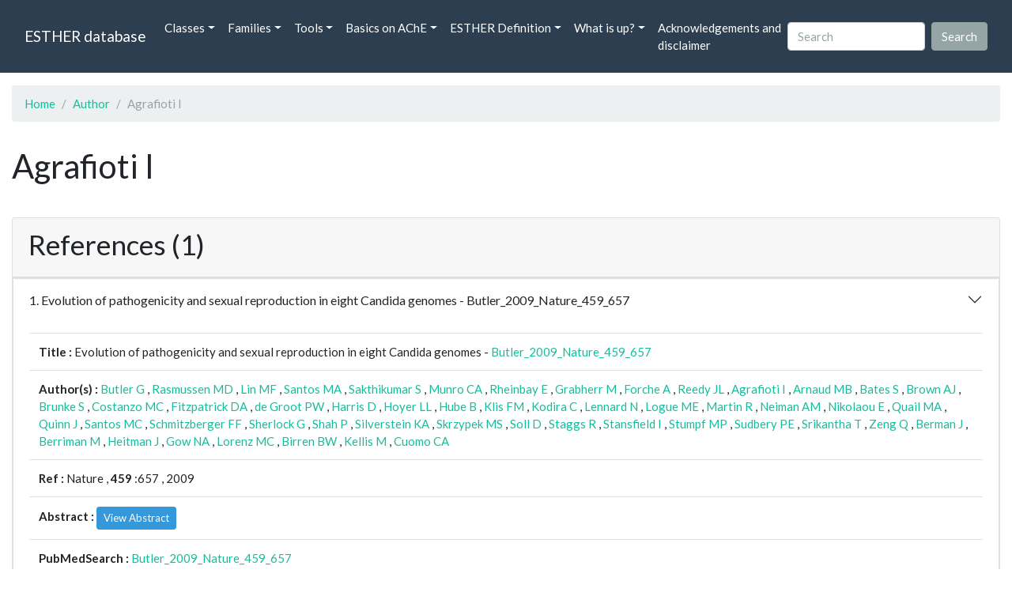

--- FILE ---
content_type: text/html; charset=UTF-8
request_url: https://bioweb.supagro.inrae.fr/ESTHER/author/Agrafioti%20I
body_size: 5238
content:
<!doctype html>
<html lang="en">
    <head>
        <meta charset="utf-8">
        <meta name="viewport" content="width=device-width, initial-scale=1">
        <title>Agrafioti I</title>
        <link href="https://cdn.jsdelivr.net/npm/bootstrap@5.2.3/dist/css/bootstrap.min.css" rel="stylesheet" integrity="sha384-rbsA2VBKQhggwzxH7pPCaAqO46MgnOM80zW1RWuH61DGLwZJEdK2Kadq2F9CUG65" crossorigin="anonymous">
        <link rel="stylesheet" href="https://cdn.jsdelivr.net/npm/bootswatch@4.5.2/dist/flatly/bootstrap.min.css" integrity="sha384-qF/QmIAj5ZaYFAeQcrQ6bfVMAh4zZlrGwTPY7T/M+iTTLJqJBJjwwnsE5Y0mV7QK" crossorigin="anonymous">
        <link rel="stylesheet" href="https://cdn.jsdelivr.net/npm/bootstrap-icons@1.11.3/font/bootstrap-icons.min.css">
        <link rel="stylesheet" href="https://bioweb.supagro.inrae.fr/ESTHER/css/style.css">
        <script src="https://code.jquery.com/jquery-3.6.4.min.js"></script>
    </head>
    <body>
    <nav class="navbar navbar-dark navbar-expand-lg bg-primary mb-3" data-bs-theme="dark">
        <div class="container-fluid">
            <a class="navbar-brand" href="https://bioweb.supagro.inrae.fr/ESTHER/">ESTHER database</a>
                <button class="navbar-toggler" type="button" data-bs-toggle="collapse" data-bs-target="#navbarColor01" aria-controls="navbarColor01" aria-expanded="false" aria-label="Toggle navigation">
                    <span class="navbar-toggler-icon"></span>
                </button>
                <div class="collapse navbar-collapse" id="navbarColor01">
                    <ul class="navbar-nav me-auto">
                        <li class="nav-item dropdown">
                            <a class="nav-link dropdown-toggle" data-bs-toggle="dropdown" href="#" role="button" aria-haspopup="true" aria-expanded="false">Classes</a>
                            <div class="dropdown-menu">
                                <a class="dropdown-item" href="https://bioweb.supagro.inrae.fr/ESTHER/author">Author</a>
                                <a class="dropdown-item" href="https://bioweb.supagro.inrae.fr/ESTHER/block">Block</a>
                                <a class="dropdown-item" href="https://bioweb.supagro.inrae.fr/ESTHER/chemical">Chemical</a>
                                <a class="dropdown-item" href="https://bioweb.supagro.inrae.fr/ESTHER/disease">Disease</a>
                                <a class="dropdown-item d-none" href="https://bioweb.supagro.inrae.fr/ESTHER/enzyme">Enzyme</a>
                                <a class="dropdown-item" href="https://bioweb.supagro.inrae.fr/ESTHER/family">Family</a>
                                <a class="dropdown-item" href="https://bioweb.supagro.inrae.fr/ESTHER/gene_locus">Genes Locus</a>
                                <a class="dropdown-item" href="https://bioweb.supagro.inrae.fr/ESTHER/inhibitor">Inhibitor</a>
                                <a class="dropdown-item" href="https://bioweb.supagro.inrae.fr/ESTHER/interact_gene_locus">Interact Gene Locus</a>
                                <a class="dropdown-item" href="https://bioweb.supagro.inrae.fr/ESTHER/mutation">Mutation</a>
                                <a class="dropdown-item" href="https://bioweb.supagro.inrae.fr/ESTHER/paper">Paper</a>
                                <a class="dropdown-item" href="https://bioweb.supagro.inrae.fr/ESTHER/reactivator">Reactivator</a>
                                <a class="dropdown-item" href="https://bioweb.supagro.inrae.fr/ESTHER/species">Species</a>
                                <a class="dropdown-item" href="https://bioweb.supagro.inrae.fr/ESTHER/structure">Structure</a>
                                <a class="dropdown-item" href="https://bioweb.supagro.inrae.fr/ESTHER/substrate">Substrate</a>
                                <a class="dropdown-item" href="https://bioweb.supagro.inrae.fr/ESTHER/type_inhibitor">Type inhibitor</a>
                                <a class="dropdown-item" href="https://bioweb.supagro.inrae.fr/ESTHER/type_reactivator">Type reactivator</a>
                                <a class="dropdown-item" href="https://bioweb.supagro.inrae.fr/ESTHER/type_substrate">Type substrate</a>
                            </div>
                        </li>

                        <li class="nav-item dropdown">
                            <a class="nav-link dropdown-toggle" data-bs-toggle="dropdown" href="#" role="button" aria-haspopup="true" aria-expanded="false">Families</a>
                            <div class="dropdown-menu">
                                <a class="dropdown-item" href="https://bioweb.supagro.inrae.fr/ESTHER/overallTable">Overall table</a>
                                <a class="dropdown-item" href="https://bioweb.supagro.inrae.fr/ESTHER/allfigfamily">All figures of families</a>
                            </div>
                        </li>
                        <li class="nav-item dropdown">
                            <a class="nav-link dropdown-toggle" data-bs-toggle="dropdown" href="#" role="button" aria-haspopup="true" aria-expanded="false">Tools</a>
                            <div class="dropdown-menu">
                                <a class="dropdown-item" href="https://bioweb.supagro.inrae.fr/ESTHER/hmmer">HMMER</a>
                                <a class="dropdown-item" href="https://bioweb.supagro.inrae.fr/ESTHER/blast">BLAST</a>
                            </div>
                        </li>
                        <li class="nav-item dropdown">
                            <a class="nav-link dropdown-toggle" data-bs-toggle="dropdown" href="#" role="button" aria-haspopup="true" aria-expanded="false">Basics on AChE</a>
                            <div class="dropdown-menu">
                                <a class="dropdown-item" href="https://bioweb.supagro.inrae.fr/ESTHER/what/kineticpage">Kinetics notes</a>
                                <a class="dropdown-item" href="https://bioweb.supagro.inrae.fr/ESTHER/what/genes">Gene Structures</a>
                                <a class="dropdown-item" href="https://bioweb.supagro.inrae.fr/ESTHER/what/molforms">Molecular forms</a>
                                <a class="dropdown-item" href="https://bioweb.supagro.inrae.fr/ESTHER/family/AChE">AChE Family</a>
                                <a class="dropdown-item" href="https://bioweb.supagro.inrae.fr/ESTHER/gene_locus/human-ACHE">Human ACHE</a>
                            </div>
                        </li>
                        <li class="nav-item dropdown">
                            <a class="nav-link dropdown-toggle" data-bs-toggle="dropdown" href="#" role="button" aria-haspopup="true" aria-expanded="false">ESTHER Definition</a>
                            <div class="dropdown-menu">
                                <a class="dropdown-item" href="https://bioweb.supagro.inrae.fr/ESTHER/definition/">Definition</a>
                                <a class="dropdown-item" href="definition_biblio">Definition biblio</a>
                            </div>
                        </li>
                        <li class="nav-item dropdown">
                            <a class="nav-link dropdown-toggle" data-bs-toggle="dropdown" href="#" role="button" aria-haspopup="true" aria-expanded="false">What is up?</a>
                            <div class="dropdown-menu">
                                <a class="dropdown-item" href="https://bioweb.supagro.inrae.fr/ESTHER/meeting">Meeting</a>
                                <a class="dropdown-item" href="https://bioweb.supagro.inrae.fr/ESTHER/SupData">Supplementary data</a>
                                <a class="dropdown-item" href="https://bioweb.supagro.inrae.fr/ESTHER/last_modifications">Latest Modifications</a>
                                <a class="dropdown-item" href="https://bioweb.supagro.inrae.fr/ESTHER/year">Bibliography (all years)</a>
                            </div>
                        </li>
                        <li class="nav-item">
                            <a class="nav-link" href="https://bioweb.supagro.inrae.fr/ESTHER/acknowledgement/">Acknowledgements and disclaimer</a>
                        </li>
                        
                    </ul>
                    <form action="https://bioweb.supagro.inrae.fr/ESTHER/search/" method="GET" class="d-flex">
                        <input value=""
                                minlength="3" maxlength="255" class="form-control me-sm-2" name="search" type="text" placeholder="Search">
                        <input class="btn btn-secondary my-2 my-sm-0" type="submit" value="Search">
                    </form>
                </div>
            </div>
        </nav><div class="container-fluid">

    <div class="row mb-3">
        <div class="col-md-12">
            <ol class="breadcrumb">
                <li class="breadcrumb-item"><a href="https://bioweb.supagro.inrae.fr/ESTHER/">Home</a></li>
                <li class="breadcrumb-item"><a href="https://bioweb.supagro.inrae.fr/ESTHER/author">Author</a></li>
                <li class="breadcrumb-item active">Agrafioti I</li>
            </ol>
        </div>
    </div>

    <div class="row mb-3">
        <div class="col-12">
            <h1>Agrafioti I</h1>
        </div>
    </div>

    <div class="row mb-3">
        <div class="col-md-12">
                                </div>
    </div>

        <div class="row my-3">
        <div class="col-md-12">
            <div class="card">
                <div class="card-header">
                    <h2>References (1)</h2>
                                    </div>
                                <div class="card-body p-0">


                    <div class="accordion" id="accordionPapers">
                        <div class="accordion-item"></div>
                                                <div class="accordion-item">
                            <h2 class="accordion-header" id="panelHeading-1">
                                <button class="accordion-button collapsed" type="button" data-bs-toggle="collapse" data-bs-target="#panelsPaper-1" aria-expanded="false" aria-controls="panelsPaper-1">
                                1. Evolution of pathogenicity and sexual reproduction in eight Candida genomes - Butler_2009_Nature_459_657                                </button>
                            </h2>
                            <div id="panelsPaper-1" class="accordion-collapse show" aria-labelledby="panelHeading-1">
                                <div class="accordion-body">
                                    
    <table class="table w-100">
    <tr>
        <td> <span class="fw-bold">Title : </span>Evolution of pathogenicity and sexual reproduction in eight Candida genomes - <a href="https://bioweb.supagro.inrae.fr/ESTHER/paper/Butler_2009_Nature_459_657">Butler_2009_Nature_459_657</a></td>
    </tr>
    
        <tr>
        <td><span class="fw-bold">Author(s) : </span>
                            <a href="https://bioweb.supagro.inrae.fr/ESTHER/author/Butler%20G">Butler G</a> ,                             <a href="https://bioweb.supagro.inrae.fr/ESTHER/author/Rasmussen%20MD">Rasmussen MD</a> ,                             <a href="https://bioweb.supagro.inrae.fr/ESTHER/author/Lin%20MF">Lin MF</a> ,                             <a href="https://bioweb.supagro.inrae.fr/ESTHER/author/Santos%20MA">Santos MA</a> ,                             <a href="https://bioweb.supagro.inrae.fr/ESTHER/author/Sakthikumar%20S">Sakthikumar S</a> ,                             <a href="https://bioweb.supagro.inrae.fr/ESTHER/author/Munro%20CA">Munro CA</a> ,                             <a href="https://bioweb.supagro.inrae.fr/ESTHER/author/Rheinbay%20E">Rheinbay E</a> ,                             <a href="https://bioweb.supagro.inrae.fr/ESTHER/author/Grabherr%20M">Grabherr M</a> ,                             <a href="https://bioweb.supagro.inrae.fr/ESTHER/author/Forche%20A">Forche A</a> ,                             <a href="https://bioweb.supagro.inrae.fr/ESTHER/author/Reedy%20JL">Reedy JL</a> ,                             <a href="https://bioweb.supagro.inrae.fr/ESTHER/author/Agrafioti%20I">Agrafioti I</a> ,                             <a href="https://bioweb.supagro.inrae.fr/ESTHER/author/Arnaud%20MB">Arnaud MB</a> ,                             <a href="https://bioweb.supagro.inrae.fr/ESTHER/author/Bates%20S">Bates S</a> ,                             <a href="https://bioweb.supagro.inrae.fr/ESTHER/author/Brown%20AJ">Brown AJ</a> ,                             <a href="https://bioweb.supagro.inrae.fr/ESTHER/author/Brunke%20S">Brunke S</a> ,                             <a href="https://bioweb.supagro.inrae.fr/ESTHER/author/Costanzo%20MC">Costanzo MC</a> ,                             <a href="https://bioweb.supagro.inrae.fr/ESTHER/author/Fitzpatrick%20DA">Fitzpatrick DA</a> ,                             <a href="https://bioweb.supagro.inrae.fr/ESTHER/author/de%20Groot%20PW">de Groot PW</a> ,                             <a href="https://bioweb.supagro.inrae.fr/ESTHER/author/Harris%20D">Harris D</a> ,                             <a href="https://bioweb.supagro.inrae.fr/ESTHER/author/Hoyer%20LL">Hoyer LL</a> ,                             <a href="https://bioweb.supagro.inrae.fr/ESTHER/author/Hube%20B">Hube B</a> ,                             <a href="https://bioweb.supagro.inrae.fr/ESTHER/author/Klis%20FM">Klis FM</a> ,                             <a href="https://bioweb.supagro.inrae.fr/ESTHER/author/Kodira%20C">Kodira C</a> ,                             <a href="https://bioweb.supagro.inrae.fr/ESTHER/author/Lennard%20N">Lennard N</a> ,                             <a href="https://bioweb.supagro.inrae.fr/ESTHER/author/Logue%20ME">Logue ME</a> ,                             <a href="https://bioweb.supagro.inrae.fr/ESTHER/author/Martin%20R">Martin R</a> ,                             <a href="https://bioweb.supagro.inrae.fr/ESTHER/author/Neiman%20AM">Neiman AM</a> ,                             <a href="https://bioweb.supagro.inrae.fr/ESTHER/author/Nikolaou%20E">Nikolaou E</a> ,                             <a href="https://bioweb.supagro.inrae.fr/ESTHER/author/Quail%20MA">Quail MA</a> ,                             <a href="https://bioweb.supagro.inrae.fr/ESTHER/author/Quinn%20J">Quinn J</a> ,                             <a href="https://bioweb.supagro.inrae.fr/ESTHER/author/Santos%20MC">Santos MC</a> ,                             <a href="https://bioweb.supagro.inrae.fr/ESTHER/author/Schmitzberger%20FF">Schmitzberger FF</a> ,                             <a href="https://bioweb.supagro.inrae.fr/ESTHER/author/Sherlock%20G">Sherlock G</a> ,                             <a href="https://bioweb.supagro.inrae.fr/ESTHER/author/Shah%20P">Shah P</a> ,                             <a href="https://bioweb.supagro.inrae.fr/ESTHER/author/Silverstein%20KA">Silverstein KA</a> ,                             <a href="https://bioweb.supagro.inrae.fr/ESTHER/author/Skrzypek%20MS">Skrzypek MS</a> ,                             <a href="https://bioweb.supagro.inrae.fr/ESTHER/author/Soll%20D">Soll D</a> ,                             <a href="https://bioweb.supagro.inrae.fr/ESTHER/author/Staggs%20R">Staggs R</a> ,                             <a href="https://bioweb.supagro.inrae.fr/ESTHER/author/Stansfield%20I">Stansfield I</a> ,                             <a href="https://bioweb.supagro.inrae.fr/ESTHER/author/Stumpf%20MP">Stumpf MP</a> ,                             <a href="https://bioweb.supagro.inrae.fr/ESTHER/author/Sudbery%20PE">Sudbery PE</a> ,                             <a href="https://bioweb.supagro.inrae.fr/ESTHER/author/Srikantha%20T">Srikantha T</a> ,                             <a href="https://bioweb.supagro.inrae.fr/ESTHER/author/Zeng%20Q">Zeng Q</a> ,                             <a href="https://bioweb.supagro.inrae.fr/ESTHER/author/Berman%20J">Berman J</a> ,                             <a href="https://bioweb.supagro.inrae.fr/ESTHER/author/Berriman%20M">Berriman M</a> ,                             <a href="https://bioweb.supagro.inrae.fr/ESTHER/author/Heitman%20J">Heitman J</a> ,                             <a href="https://bioweb.supagro.inrae.fr/ESTHER/author/Gow%20NA">Gow NA</a> ,                             <a href="https://bioweb.supagro.inrae.fr/ESTHER/author/Lorenz%20MC">Lorenz MC</a> ,                             <a href="https://bioweb.supagro.inrae.fr/ESTHER/author/Birren%20BW">Birren BW</a> ,                             <a href="https://bioweb.supagro.inrae.fr/ESTHER/author/Kellis%20M">Kellis M</a> ,                             <a href="https://bioweb.supagro.inrae.fr/ESTHER/author/Cuomo%20CA">Cuomo CA</a>                     </td>
    </tr>
    
    <tr>
        <td>
            <span class="fw-bold">Ref : </span>
            Nature            , <span class="fw-bold">459</span>            :657            , 2009        </td>
    </tr>

        <tr>
        <td>
            <span class="fw-bold">Abstract : </span> 
                            <button class="btn btn-info btn-sm" id="loadAbstract_10145">View Abstract</button>
                <div id="abstractContainer_10145"></div>
                <script>
                    $(document).ready(function() {
                        $('#loadAbstract_10145').click(function() {
                            $.ajax({
                                url: 'https://bioweb.supagro.inrae.fr/ESTHER/paper/abstract/Butler_2009_Nature_459_657',
                                type: 'GET',
                                dataType: 'json',
                                success: function(response) {
                                    $('#abstractContainer_10145').html(response);
                                    $('#loadAbstract_10145').hide();
                                },
                                error: function(xhr, status, error) {
                                    $('#abstractContainer_10145').html('<p>Erreur : ' + error + '</p>');
                                }
                            });
                        });
                    });
                </script>
                    </td>
    </tr>
    <tr>
        <td><span class="fw-bold">PubMedSearch : </span><a target="_blank" rel="noopener" href="https://pubmed.ncbi.nlm.nih.gov/?term=Butler_2009_Nature_459_657">Butler_2009_Nature_459_657</a></td>
    </tr>
    
    <tr>
        <td><span class="fw-bold">PubMedID</span>: <a target="_blank" rel="noopener" href="https://pubmed.ncbi.nlm.nih.gov/19465905/">19465905</a></td>
    </tr>

        <tr>
        <td><span class="fw-bold">Gene_locus related to this paper: </span>
                            <a href="https://bioweb.supagro.inrae.fr/ESTHER/gene_locus/canal-ATG15">canal-ATG15</a> ,                             <a href="https://bioweb.supagro.inrae.fr/ESTHER/gene_locus/canal-bna7">canal-bna7</a> ,                             <a href="https://bioweb.supagro.inrae.fr/ESTHER/gene_locus/canal-c4yl13">canal-c4yl13</a> ,                             <a href="https://bioweb.supagro.inrae.fr/ESTHER/gene_locus/canal-LIP1">canal-LIP1</a> ,                             <a href="https://bioweb.supagro.inrae.fr/ESTHER/gene_locus/canal-LIP2">canal-LIP2</a> ,                             <a href="https://bioweb.supagro.inrae.fr/ESTHER/gene_locus/canal-LIP3">canal-LIP3</a> ,                             <a href="https://bioweb.supagro.inrae.fr/ESTHER/gene_locus/canal-LIP4">canal-LIP4</a> ,                             <a href="https://bioweb.supagro.inrae.fr/ESTHER/gene_locus/canal-LIP5">canal-LIP5</a> ,                             <a href="https://bioweb.supagro.inrae.fr/ESTHER/gene_locus/canal-LIP6">canal-LIP6</a> ,                             <a href="https://bioweb.supagro.inrae.fr/ESTHER/gene_locus/canal-LIP7">canal-LIP7</a> ,                             <a href="https://bioweb.supagro.inrae.fr/ESTHER/gene_locus/canal-LIP8">canal-LIP8</a> ,                             <a href="https://bioweb.supagro.inrae.fr/ESTHER/gene_locus/canal-LIP9">canal-LIP9</a> ,                             <a href="https://bioweb.supagro.inrae.fr/ESTHER/gene_locus/canal-LIP10">canal-LIP10</a> ,                             <a href="https://bioweb.supagro.inrae.fr/ESTHER/gene_locus/canal-ppme1">canal-ppme1</a> ,                             <a href="https://bioweb.supagro.inrae.fr/ESTHER/gene_locus/canal-q5a0c9">canal-q5a0c9</a> ,                             <a href="https://bioweb.supagro.inrae.fr/ESTHER/gene_locus/canal-q5a2i9">canal-q5a2i9</a> ,                             <a href="https://bioweb.supagro.inrae.fr/ESTHER/gene_locus/canal-q5a042">canal-q5a042</a> ,                             <a href="https://bioweb.supagro.inrae.fr/ESTHER/gene_locus/canal-q5ad17">canal-q5ad17</a> ,                             <a href="https://bioweb.supagro.inrae.fr/ESTHER/gene_locus/canal-q5aeu3">canal-q5aeu3</a> ,                             <a href="https://bioweb.supagro.inrae.fr/ESTHER/gene_locus/canal-q5afp8">canal-q5afp8</a> ,                             <a href="https://bioweb.supagro.inrae.fr/ESTHER/gene_locus/canal-q5ag57">canal-q5ag57</a> ,                             <a href="https://bioweb.supagro.inrae.fr/ESTHER/gene_locus/canal-q5ai09">canal-q5ai09</a> ,                             <a href="https://bioweb.supagro.inrae.fr/ESTHER/gene_locus/canal-q5ai12">canal-q5ai12</a> ,                             <a href="https://bioweb.supagro.inrae.fr/ESTHER/gene_locus/canal-q5ajt3">canal-q5ajt3</a> ,                             <a href="https://bioweb.supagro.inrae.fr/ESTHER/gene_locus/canal-q5akz5">canal-q5akz5</a> ,                             <a href="https://bioweb.supagro.inrae.fr/ESTHER/gene_locus/canal-q5apu4">canal-q5apu4</a> ,                             <a href="https://bioweb.supagro.inrae.fr/ESTHER/gene_locus/canal-q59l46">canal-q59l46</a> ,                             <a href="https://bioweb.supagro.inrae.fr/ESTHER/gene_locus/canal-q59m48">canal-q59m48</a> ,                             <a href="https://bioweb.supagro.inrae.fr/ESTHER/gene_locus/canal-q59nw6">canal-q59nw6</a> ,                             <a href="https://bioweb.supagro.inrae.fr/ESTHER/gene_locus/canal-q59u61">canal-q59u61</a> ,                             <a href="https://bioweb.supagro.inrae.fr/ESTHER/gene_locus/canal-q59u64">canal-q59u64</a> ,                             <a href="https://bioweb.supagro.inrae.fr/ESTHER/gene_locus/canal-q59vp0">canal-q59vp0</a> ,                             <a href="https://bioweb.supagro.inrae.fr/ESTHER/gene_locus/canal-q59y97">canal-q59y97</a> ,                             <a href="https://bioweb.supagro.inrae.fr/ESTHER/gene_locus/canaw-c4ykb1">canaw-c4ykb1</a> ,                             <a href="https://bioweb.supagro.inrae.fr/ESTHER/gene_locus/canaw-c4yrn6">canaw-c4yrn6</a> ,                             <a href="https://bioweb.supagro.inrae.fr/ESTHER/gene_locus/canaw-c4yrn9">canaw-c4yrn9</a> ,                             <a href="https://bioweb.supagro.inrae.fr/ESTHER/gene_locus/canaw-c4yrr3">canaw-c4yrr3</a> ,                             <a href="https://bioweb.supagro.inrae.fr/ESTHER/gene_locus/canaw-c4yrv3">canaw-c4yrv3</a> ,                             <a href="https://bioweb.supagro.inrae.fr/ESTHER/gene_locus/canaw-c4ys26">canaw-c4ys26</a> ,                             <a href="https://bioweb.supagro.inrae.fr/ESTHER/gene_locus/cantt-c5m3d7">cantt-c5m3d7</a> ,                             <a href="https://bioweb.supagro.inrae.fr/ESTHER/gene_locus/cantt-c5m3y5">cantt-c5m3y5</a> ,                             <a href="https://bioweb.supagro.inrae.fr/ESTHER/gene_locus/cantt-c5m4x0">cantt-c5m4x0</a> ,                             <a href="https://bioweb.supagro.inrae.fr/ESTHER/gene_locus/cantt-c5m5e8">cantt-c5m5e8</a> ,                             <a href="https://bioweb.supagro.inrae.fr/ESTHER/gene_locus/cantt-c5m5w2">cantt-c5m5w2</a> ,                             <a href="https://bioweb.supagro.inrae.fr/ESTHER/gene_locus/cantt-c5m8s7">cantt-c5m8s7</a> ,                             <a href="https://bioweb.supagro.inrae.fr/ESTHER/gene_locus/cantt-c5m9c2">cantt-c5m9c2</a> ,                             <a href="https://bioweb.supagro.inrae.fr/ESTHER/gene_locus/cantt-c5m465">cantt-c5m465</a> ,                             <a href="https://bioweb.supagro.inrae.fr/ESTHER/gene_locus/cantt-c5m751">cantt-c5m751</a> ,                             <a href="https://bioweb.supagro.inrae.fr/ESTHER/gene_locus/cantt-c5m793">cantt-c5m793</a> ,                             <a href="https://bioweb.supagro.inrae.fr/ESTHER/gene_locus/cantt-c5m893">cantt-c5m893</a> ,                             <a href="https://bioweb.supagro.inrae.fr/ESTHER/gene_locus/cantt-c5ma78">cantt-c5ma78</a> ,                             <a href="https://bioweb.supagro.inrae.fr/ESTHER/gene_locus/cantt-c5mag0">cantt-c5mag0</a> ,                             <a href="https://bioweb.supagro.inrae.fr/ESTHER/gene_locus/cantt-c5mbb8">cantt-c5mbb8</a> ,                             <a href="https://bioweb.supagro.inrae.fr/ESTHER/gene_locus/cantt-c5mc53">cantt-c5mc53</a> ,                             <a href="https://bioweb.supagro.inrae.fr/ESTHER/gene_locus/cantt-c5md87">cantt-c5md87</a> ,                             <a href="https://bioweb.supagro.inrae.fr/ESTHER/gene_locus/cantt-c5mdy3">cantt-c5mdy3</a> ,                             <a href="https://bioweb.supagro.inrae.fr/ESTHER/gene_locus/cantt-c5mey7">cantt-c5mey7</a> ,                             <a href="https://bioweb.supagro.inrae.fr/ESTHER/gene_locus/cantt-c5mfg0">cantt-c5mfg0</a> ,                             <a href="https://bioweb.supagro.inrae.fr/ESTHER/gene_locus/cantt-c5mfh8">cantt-c5mfh8</a> ,                             <a href="https://bioweb.supagro.inrae.fr/ESTHER/gene_locus/cantt-c5mg56">cantt-c5mg56</a> ,                             <a href="https://bioweb.supagro.inrae.fr/ESTHER/gene_locus/cantt-c5mgj0">cantt-c5mgj0</a> ,                             <a href="https://bioweb.supagro.inrae.fr/ESTHER/gene_locus/cantt-c5mh75">cantt-c5mh75</a> ,                             <a href="https://bioweb.supagro.inrae.fr/ESTHER/gene_locus/cantt-c5mh80">cantt-c5mh80</a> ,                             <a href="https://bioweb.supagro.inrae.fr/ESTHER/gene_locus/cantt-c5mh89">cantt-c5mh89</a> ,                             <a href="https://bioweb.supagro.inrae.fr/ESTHER/gene_locus/cantt-c5mhh0">cantt-c5mhh0</a> ,                             <a href="https://bioweb.supagro.inrae.fr/ESTHER/gene_locus/cantt-c5mhn5">cantt-c5mhn5</a> ,                             <a href="https://bioweb.supagro.inrae.fr/ESTHER/gene_locus/cantt-c5mij5">cantt-c5mij5</a> ,                             <a href="https://bioweb.supagro.inrae.fr/ESTHER/gene_locus/cantt-c5min7">cantt-c5min7</a> ,                             <a href="https://bioweb.supagro.inrae.fr/ESTHER/gene_locus/clal4-c4xvt8">clal4-c4xvt8</a> ,                             <a href="https://bioweb.supagro.inrae.fr/ESTHER/gene_locus/clal4-c4xwy4">clal4-c4xwy4</a> ,                             <a href="https://bioweb.supagro.inrae.fr/ESTHER/gene_locus/clal4-c4xy03">clal4-c4xy03</a> ,                             <a href="https://bioweb.supagro.inrae.fr/ESTHER/gene_locus/clal4-c4xyx9">clal4-c4xyx9</a> ,                             <a href="https://bioweb.supagro.inrae.fr/ESTHER/gene_locus/clal4-c4xzz1">clal4-c4xzz1</a> ,                             <a href="https://bioweb.supagro.inrae.fr/ESTHER/gene_locus/clal4-c4y3e1">clal4-c4y3e1</a> ,                             <a href="https://bioweb.supagro.inrae.fr/ESTHER/gene_locus/clal4-c4y4f2">clal4-c4y4f2</a> ,                             <a href="https://bioweb.supagro.inrae.fr/ESTHER/gene_locus/clal4-c4y4w8">clal4-c4y4w8</a> ,                             <a href="https://bioweb.supagro.inrae.fr/ESTHER/gene_locus/clal4-c4y5j4">clal4-c4y5j4</a> ,                             <a href="https://bioweb.supagro.inrae.fr/ESTHER/gene_locus/clal4-c4y5j9">clal4-c4y5j9</a> ,                             <a href="https://bioweb.supagro.inrae.fr/ESTHER/gene_locus/clal4-c4y7z7">clal4-c4y7z7</a> ,                             <a href="https://bioweb.supagro.inrae.fr/ESTHER/gene_locus/clal4-c4y8q1">clal4-c4y8q1</a> ,                             <a href="https://bioweb.supagro.inrae.fr/ESTHER/gene_locus/clal4-c4y035">clal4-c4y035</a> ,                             <a href="https://bioweb.supagro.inrae.fr/ESTHER/gene_locus/clal4-c4y481">clal4-c4y481</a> ,                             <a href="https://bioweb.supagro.inrae.fr/ESTHER/gene_locus/clal4-c4y538">clal4-c4y538</a> ,                             <a href="https://bioweb.supagro.inrae.fr/ESTHER/gene_locus/clal4-c4y898">clal4-c4y898</a> ,                             <a href="https://bioweb.supagro.inrae.fr/ESTHER/gene_locus/clal4-c4yas2">clal4-c4yas2</a> ,                             <a href="https://bioweb.supagro.inrae.fr/ESTHER/gene_locus/clal4-c4yba6">clal4-c4yba6</a> ,                             <a href="https://bioweb.supagro.inrae.fr/ESTHER/gene_locus/clal4-c4yba7">clal4-c4yba7</a> ,                             <a href="https://bioweb.supagro.inrae.fr/ESTHER/gene_locus/clal4-c4yc85">clal4-c4yc85</a> ,                             <a href="https://bioweb.supagro.inrae.fr/ESTHER/gene_locus/lodel-a5drz3">lodel-a5drz3</a> ,                             <a href="https://bioweb.supagro.inrae.fr/ESTHER/gene_locus/lodel-a5ds97">lodel-a5ds97</a> ,                             <a href="https://bioweb.supagro.inrae.fr/ESTHER/gene_locus/lodel-a5dsc0">lodel-a5dsc0</a> ,                             <a href="https://bioweb.supagro.inrae.fr/ESTHER/gene_locus/lodel-a5duu4">lodel-a5duu4</a> ,                             <a href="https://bioweb.supagro.inrae.fr/ESTHER/gene_locus/lodel-a5duy7">lodel-a5duy7</a> ,                             <a href="https://bioweb.supagro.inrae.fr/ESTHER/gene_locus/lodel-a5dv03">lodel-a5dv03</a> ,                             <a href="https://bioweb.supagro.inrae.fr/ESTHER/gene_locus/lodel-a5dv46">lodel-a5dv46</a> ,                             <a href="https://bioweb.supagro.inrae.fr/ESTHER/gene_locus/lodel-a5dw16">lodel-a5dw16</a> ,                             <a href="https://bioweb.supagro.inrae.fr/ESTHER/gene_locus/lodel-a5dwv7">lodel-a5dwv7</a> ,                             <a href="https://bioweb.supagro.inrae.fr/ESTHER/gene_locus/lodel-a5dww6">lodel-a5dww6</a> ,                             <a href="https://bioweb.supagro.inrae.fr/ESTHER/gene_locus/lodel-a5dxf3">lodel-a5dxf3</a> ,                             <a href="https://bioweb.supagro.inrae.fr/ESTHER/gene_locus/lodel-a5e0z5">lodel-a5e0z5</a> ,                             <a href="https://bioweb.supagro.inrae.fr/ESTHER/gene_locus/lodel-a5e1c1">lodel-a5e1c1</a> ,                             <a href="https://bioweb.supagro.inrae.fr/ESTHER/gene_locus/lodel-a5e1l4">lodel-a5e1l4</a> ,                             <a href="https://bioweb.supagro.inrae.fr/ESTHER/gene_locus/lodel-a5e1p3">lodel-a5e1p3</a> ,                             <a href="https://bioweb.supagro.inrae.fr/ESTHER/gene_locus/lodel-a5e2s1">lodel-a5e2s1</a> ,                             <a href="https://bioweb.supagro.inrae.fr/ESTHER/gene_locus/lodel-a5e2t8">lodel-a5e2t8</a> ,                             <a href="https://bioweb.supagro.inrae.fr/ESTHER/gene_locus/lodel-a5e2v2">lodel-a5e2v2</a> ,                             <a href="https://bioweb.supagro.inrae.fr/ESTHER/gene_locus/lodel-a5e4u8">lodel-a5e4u8</a> ,                             <a href="https://bioweb.supagro.inrae.fr/ESTHER/gene_locus/lodel-a5e5a9">lodel-a5e5a9</a> ,                             <a href="https://bioweb.supagro.inrae.fr/ESTHER/gene_locus/lodel-a5e5k1">lodel-a5e5k1</a> ,                             <a href="https://bioweb.supagro.inrae.fr/ESTHER/gene_locus/lodel-a5e5z7">lodel-a5e5z7</a> ,                             <a href="https://bioweb.supagro.inrae.fr/ESTHER/gene_locus/lodel-a5e6w1">lodel-a5e6w1</a> ,                             <a href="https://bioweb.supagro.inrae.fr/ESTHER/gene_locus/lodel-a5e028">lodel-a5e028</a> ,                             <a href="https://bioweb.supagro.inrae.fr/ESTHER/gene_locus/lodel-atg15">lodel-atg15</a> ,                             <a href="https://bioweb.supagro.inrae.fr/ESTHER/gene_locus/lodel-kex1">lodel-kex1</a> ,                             <a href="https://bioweb.supagro.inrae.fr/ESTHER/gene_locus/picgu-a5d9u2">picgu-a5d9u2</a> ,                             <a href="https://bioweb.supagro.inrae.fr/ESTHER/gene_locus/picgu-a5dav0">picgu-a5dav0</a> ,                             <a href="https://bioweb.supagro.inrae.fr/ESTHER/gene_locus/picgu-a5dbk0">picgu-a5dbk0</a> ,                             <a href="https://bioweb.supagro.inrae.fr/ESTHER/gene_locus/picgu-a5dc45">picgu-a5dc45</a> ,                             <a href="https://bioweb.supagro.inrae.fr/ESTHER/gene_locus/picgu-a5dc73">picgu-a5dc73</a> ,                             <a href="https://bioweb.supagro.inrae.fr/ESTHER/gene_locus/picgu-a5dc74">picgu-a5dc74</a> ,                             <a href="https://bioweb.supagro.inrae.fr/ESTHER/gene_locus/picgu-a5dc75">picgu-a5dc75</a> ,                             <a href="https://bioweb.supagro.inrae.fr/ESTHER/gene_locus/picgu-a5ddt8">picgu-a5ddt8</a> ,                             <a href="https://bioweb.supagro.inrae.fr/ESTHER/gene_locus/picgu-a5dev7">picgu-a5dev7</a> ,                             <a href="https://bioweb.supagro.inrae.fr/ESTHER/gene_locus/picgu-a5dh90">picgu-a5dh90</a> ,                             <a href="https://bioweb.supagro.inrae.fr/ESTHER/gene_locus/picgu-a5dhe3">picgu-a5dhe3</a> ,                             <a href="https://bioweb.supagro.inrae.fr/ESTHER/gene_locus/picgu-a5di38">picgu-a5di38</a> ,                             <a href="https://bioweb.supagro.inrae.fr/ESTHER/gene_locus/picgu-a5dj06">picgu-a5dj06</a> ,                             <a href="https://bioweb.supagro.inrae.fr/ESTHER/gene_locus/picgu-a5dkd8">picgu-a5dkd8</a> ,                             <a href="https://bioweb.supagro.inrae.fr/ESTHER/gene_locus/picgu-a5dle9">picgu-a5dle9</a> ,                             <a href="https://bioweb.supagro.inrae.fr/ESTHER/gene_locus/picgu-a5dlj5">picgu-a5dlj5</a> ,                             <a href="https://bioweb.supagro.inrae.fr/ESTHER/gene_locus/picgu-a5dm19">picgu-a5dm19</a> ,                             <a href="https://bioweb.supagro.inrae.fr/ESTHER/gene_locus/picgu-a5dn92">picgu-a5dn92</a> ,                             <a href="https://bioweb.supagro.inrae.fr/ESTHER/gene_locus/picgu-a5dnr3">picgu-a5dnr3</a> ,                             <a href="https://bioweb.supagro.inrae.fr/ESTHER/gene_locus/picgu-a5dnt6">picgu-a5dnt6</a> ,                             <a href="https://bioweb.supagro.inrae.fr/ESTHER/gene_locus/picgu-a5dqu5">picgu-a5dqu5</a> ,                             <a href="https://bioweb.supagro.inrae.fr/ESTHER/gene_locus/picgu-a5dr14">picgu-a5dr14</a> ,                             <a href="https://bioweb.supagro.inrae.fr/ESTHER/gene_locus/picgu-a5drl3">picgu-a5drl3</a> ,                             <a href="https://bioweb.supagro.inrae.fr/ESTHER/gene_locus/picgu-atg15">picgu-atg15</a> ,                             <a href="https://bioweb.supagro.inrae.fr/ESTHER/gene_locus/picgu-bna7">picgu-bna7</a> ,                             <a href="https://bioweb.supagro.inrae.fr/ESTHER/gene_locus/picgu-a5d9q3">picgu-a5d9q3</a> ,                             <a href="https://bioweb.supagro.inrae.fr/ESTHER/gene_locus/picgu-a5dag9">picgu-a5dag9</a> ,                             <a href="https://bioweb.supagro.inrae.fr/ESTHER/gene_locus/clal4-c4y5a2">clal4-c4y5a2</a> ,                             <a href="https://bioweb.supagro.inrae.fr/ESTHER/gene_locus/clal4-c4y0l0">clal4-c4y0l0</a> ,                             <a href="https://bioweb.supagro.inrae.fr/ESTHER/gene_locus/cantt-c5mcb1">cantt-c5mcb1</a> ,                             <a href="https://bioweb.supagro.inrae.fr/ESTHER/gene_locus/clal4-c4y8j2">clal4-c4y8j2</a> ,                             <a href="https://bioweb.supagro.inrae.fr/ESTHER/gene_locus/cantt-c5m494">cantt-c5m494</a> ,                             <a href="https://bioweb.supagro.inrae.fr/ESTHER/gene_locus/clals-a0a202gac7">clals-a0a202gac7</a> ,                             <a href="https://bioweb.supagro.inrae.fr/ESTHER/gene_locus/canal-hda1">canal-hda1</a> ,                             <a href="https://bioweb.supagro.inrae.fr/ESTHER/gene_locus/picgu-a5dks8">picgu-a5dks8</a> ,                             <a href="https://bioweb.supagro.inrae.fr/ESTHER/gene_locus/lodel-a5drs6">lodel-a5drs6</a> ,                             <a href="https://bioweb.supagro.inrae.fr/ESTHER/gene_locus/canpc-g8bbk1">canpc-g8bbk1</a> ,                             <a href="https://bioweb.supagro.inrae.fr/ESTHER/gene_locus/cantt-kex1">cantt-kex1</a> ,                             <a href="https://bioweb.supagro.inrae.fr/ESTHER/gene_locus/clal4-kex1">clal4-kex1</a> ,                             <a href="https://bioweb.supagro.inrae.fr/ESTHER/gene_locus/picgu-kex1">picgu-kex1</a>                     </td>
    </tr>
    </table>                                </div>
                            </div>
                        </div>
                                            </div>
                </div>
                            </div>
        </div>
    </div>

</div>
        <hr class="border border-1 border-top-0 opacity-50 mt-5">
        <footer>
            <div class="container-fluid">
                <div class="row mb-5">
                    <div class="col-md-12 d-flex justify-content-center align-items-center">
                        <div>
                            <a href="https://www.inrae.fr/en"><img height="75px" class="m-3" src="/ESTHER/gif/inrae.png"></a>
                            <a href="http://www6.montpellier.inrae.fr/dmem"><img height="75px" class="m-3" src="/ESTHER/gif/Logo-DMEM.png"></a>
                            <a href="https://www.afm-telethon.fr/fr"><img height="75px" class="m-3" src="/ESTHER/gif/AFM_TELETHON_Q.png.webp"></a>
                            <a href="http://www.cnrs.fr/index.php/en"><img height="75px" class="m-3" src="/ESTHER/gif/cnrs.svg"></a>
                            <a href="http://www.afmb.univ-mrs.fr/?lang=en"><img height="75px" class="m-3" src="/ESTHER/gif/AFMB.png"></a>
                            <a href="http://www.agence-nationale-recherche.fr/en/"><img height="75px" class="m-3" src="/ESTHER/gif/anr-logo-2021-complet.png"></a>
                        </div>    
                    </div>    
                </div>
                <div class="row">
                    <div class="col-12">
                        <p class="text-center"><span class="font-weight-bold">Send your questions or comments to :</span> <a href="mailto:Arnaud.Chatonnet@inra.fr">Arnaud Chatonnet</a><br>
                        Please cite: <a href="paper/Lenfant_2013_Nucleic.Acids.Res_41_D423">Lenfant 2013 Nucleic.Acids.Res</a>. or <a href="paper/Marchot_2012_Protein.Pept.Lett_19_132">Marchot Chatonnet 2012 Prot.Pept Lett.</a> <br>
                        Contributors: Zhou YU and Nicolas Roche, <a href="https://www.terrenourriciere.org/?from=esther" target="_blnk">Terre Nourricière</a>
                        </p>
                        <p class="text-right"><a href="/ESTHER/general?what=acknowledgement">Acknowledgements and disclaimer</a></p>
                    </div>
                </div>    
            </div>    <!-- end container-->
        </footer>

        <script src="https://cdn.jsdelivr.net/npm/bootstrap@5.2.3/dist/js/bootstrap.bundle.min.js"></script>
        <!-- JavaScript pour initialiser les popovers -->
        <script>
            // JavaScript pour initialiser les popovers
            var popoverTriggerList = [].slice.call(document.querySelectorAll('[data-bs-toggle="popover"]'))
            var popoverList = popoverTriggerList.map(function (popoverTriggerEl) {
                return new bootstrap.Popover(popoverTriggerEl, {
                    content: document.querySelector(popoverTriggerEl.getAttribute('data-bs-content')).innerHTML,
                    html: true
                })
            });
        </script>

    </body>
</html>